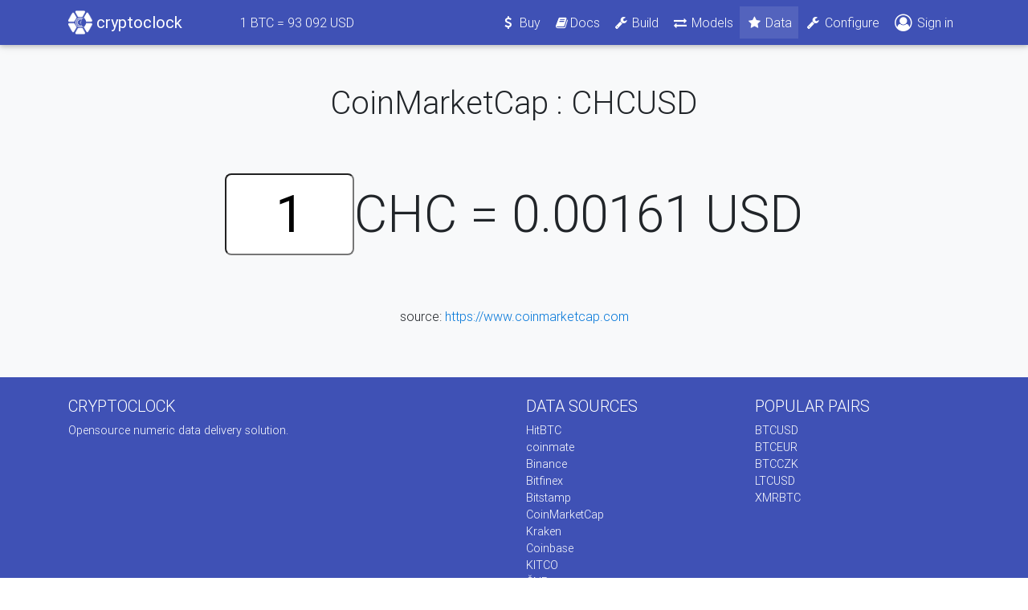

--- FILE ---
content_type: text/html; charset=utf-8
request_url: https://cryptoclock.net/sources/coinmarketcap/chc/usd
body_size: 8356
content:
<!DOCTYPE html>
<html lang="en">

<head>
    <meta charset="utf-8">
    <meta name="viewport" content="width=device-width, initial-scale=1, shrink-to-fit=no">
    <meta http-equiv="x-ua-compatible" content="ie=edge">

    <title>CoinMarketCap : CHCUSD</title>

    <meta name="csrf-param" content="authenticity_token" />
<meta name="csrf-token" content="M07kKlm/QDikmQyjmHegr2zmZq7/0i5RS5T6x3tNvNiPT1bEs1qBiwh3n94BEPyebS+X1eHzUVGzusjofb0cLg==" />
    <link rel="stylesheet" media="all" href="/assets/application-4801ef02dfca58e047f1e1ecfaaba12a38097f58bf3dd376ba2c5a8f5832f98f.css" data-turbolinks-track="reload" />
    <script src="/assets/application-ecf8724f776a4655cc2be7db57dab91d14f02d9ff75e363fa5fb2fd52512d283.js" data-turbolinks-track="reload" defer="defer"></script>
    <!-- Global site tag (gtag.js) - Google Analytics -->
<script async src="https://www.googletagmanager.com/gtag/js?id=UA-115291529-1" id="google_analytics" data-tracking-id="UA-115291529-1"></script>
<script>
  window.dataLayer = window.dataLayer || [];
  function gtag(){dataLayer.push(arguments);}
  gtag('js', new Date());
</script>

</head>

<body>

    <!--Main Navigation-->
    <header>

        <!--Navbar-->
        <nav class="navbar navbar-expand-lg navbar-dark indigo">
            <div class="container">

                <!-- Navbar brand -->
                <a class="navbar-brand" href="/"><img width="30" height="30" class="d-inline-block align-top" src="/assets/logo-wh-78cdd21192e9d7114b45e381aada655ee9d136bb300710349628b3c48d1e0081.png" alt="Logo wh" /><b>&nbsp;cryptoclock</b></a>

                <ul class="navbar-nav ml-5 d-none d-sm-inline">
                  <li class="nav-item">
                    <a class="nav-link" href="/sources/bitfinex/btc/usd"><span>1</span> BTC = <span class="ticker-value" id="ticker_price" data-ticker-path="/bitfinex/btc/usd" data-price="0"></span> USD</a>
                  </li>
                </ul>

                <!-- Collapse button -->
                <button class="navbar-toggler" type="button" data-toggle="collapse" data-target="#navbarSupportedContent" aria-controls="navbarSupportedContent"
                    aria-expanded="false" aria-label="Toggle navigation"><span class="navbar-toggler-icon"></span></button>

                <!-- Collapsible content -->
                <div class="collapse navbar-collapse" id="navbarSupportedContent">

                    <!-- Links -->
                    <ul class="navbar-nav ml-auto">
                        <!-- <li class="nav-item active">
                            <a class="nav-link" href="#">Home <span class="sr-only">(current)</span></a>
                        </li> -->
                        <!-- <li class="nav-item">
                          <a class="nav-link" href="#"><i class="fa fa-fw fa-star"></i>Features</a>
                        </li> -->
                        <li class="nav-item"><a class="nav-link waves-effect waves-light" href="/buy"><i class="fa fa-fw fa-usd"></i> Buy</a></li>

                        <li class="nav-item">
                          <a class="nav-link" href="https://docs.cryptoclock.net/"><i class="fa fa-fw fa-book"></i>Docs</a>
                        </li>

                        <li class="nav-item"><a class="nav-link waves-effect waves-light" href="/DIY"><i class="fa fa-fw fa-wrench"></i> Build</a></li>
                        <li class="nav-item"><a class="nav-link waves-effect waves-light" href="/models"><i class="fa fa-fw fa-exchange"></i> Models</a></li>
                        <li class="nav-item active"><a class="nav-link waves-effect waves-light" href="/sources"><i class="fa fa-fw fa-star"></i> Data</a></li>

                        <li class="nav-item"><a class="nav-link waves-effect waves-light" href="/devices"><i class="fa fa-fw fa-wrench"></i> Configure</a></li>
                          <li class="nav-item"><a class="nav-link waves-effect waves-light" href="/users/sign_in"><i class="fa d-inline fa-lg fa-user-circle-o"></i> Sign in</a></li>
                    </ul>
                    <!-- Links -->

                </div>
                <!-- Collapsible content -->

            </div>
        </nav>
        <!--/.Navbar-->

    </header>
    <!--Main Navigation-->

    <!--Main layout-->
    <main class="">

        <!--Main container-->
        <div class="py-5 bg-light text-center">
          <div class="container">
            <div class="row">
              <div class="col-md-12">
                
                <h1>CoinMarketCap : CHCUSD</h1>
                
<div id="ticker">
  <input type="text" value="1" id="multiplier" size="2">CHC = <span class="ticker-value" id="ticker_price" data-ticker-path="/coinmarketcap/chc/usd" data-price="0.0016111272">0.0016111272</span> USD
</div>

<p>source: <a href="https://www.coinmarketcap.com">https://www.coinmarketcap.com</a></p>

                <!-- <p class="lead mb-4">Monthly updates to be always at the top</p>
                <form class="form-inline justify-content-center">
                  <div class="input-group my-1">
                    <input type="text" class="form-control mr-3 my-1" placeholder="Your mail" id="inlineFormInputGroup"> </div>
                  <button type="submit" class="btn btn-secondary">Subscribe</button>
                </form> -->
              </div>
            </div>
          </div>
        </div>
        <!--Main container-->

    </main>
    <!--Main layout-->

    <!--Footer-->
    <footer class="page-footer font-small indigo center-on-small-only pt-4">
        <!--Footer Links-->
        <div class="container">
            <div class="row">
                <!--First column-->
                <div class="col-md-6">
                    <h5 class="title text-uppercase">Cryptoclock</h5>
                    <p>Opensource numeric data delivery solution.</p>
                </div>
                <!--/.First column-->

                <!--Second column-->
                <div class="col-md-3">
                    <h5 class="title text-uppercase">Data sources</h5>
                    <ul class="list-unstyled">
                      <li><a href="/sources/hitbtc">HitBTC</a></li>
                      <li><a href="/sources/coinmate">coinmate</a></li>
                      <li><a href="/sources/binance">Binance</a></li>
                      <li><a href="/sources/bitfinex">Bitfinex</a></li>
                      <li><a href="/sources/bitstamp">Bitstamp</a></li>
                      <li><a href="/sources/coinmarketcap">CoinMarketCap</a></li>
                      <li><a href="/sources/kraken">Kraken</a></li>
                      <li><a href="/sources/coinbase">Coinbase</a></li>
                      <li><a href="/sources/kitco">KITCO</a></li>
                      <li><a href="/sources/cnb">ČNB</a></li>
                      <li><a href="/sources/patria">Patria</a></li>
                      <li><a href="/sources/ecb">ECB</a></li>
                      <li><a href="/sources/bcpp">BCPP</a></li>
                      <li><a href="/sources/dax">DAX</a></li>
                      <li><a href="/sources/nasdaq">NASDAQ</a></li>
                    </ul>
                </div>
                <!--/.Second column-->

                <!--Third column-->
                <div class="col-md-3">
                    <h5 class="title text-uppercase">Popular pairs</h5>
                    <ul class="list-unstyled">
                      <li><a href="/sources/btc/usd">BTCUSD</a></li>
                      <li><a href="/sources/btc/eur">BTCEUR</a></li>
                      <li><a href="/sources/btc/czk">BTCCZK</a></li>
                      <li><a href="/sources/ltc/usd">LTCUSD</a></li>
                      <li><a href="/sources/xmr/btc">XMRBTC</a></li>
                    </ul>
                </div>
                <!--/.Third column-->
            </div>
        </div>
        <!--/.Footer Links-->

        <!--Copyright-->
        <div class="footer-copyright py-3 text-center">
          <div class="container-fluid">© Copyright 2017 cryptoclock - All rights reserved.</div>
        </div>
        <!--/.Copyright-->

    </footer>
    <!--/.Footer-->

    <div id="modal-holder"></div>


    <div id="fb-root" data-turbolinks-permanent></div>
    <div class="fb-customerchat"
      page_id="172937673305919"
      logged_in_greeting="Hi! If you have any questions feel free to ask."
      logged_out_greeting="Hi! If you have any questions feel free to ask."
      minimized = true
    >
    </div>
</body>

</html>
